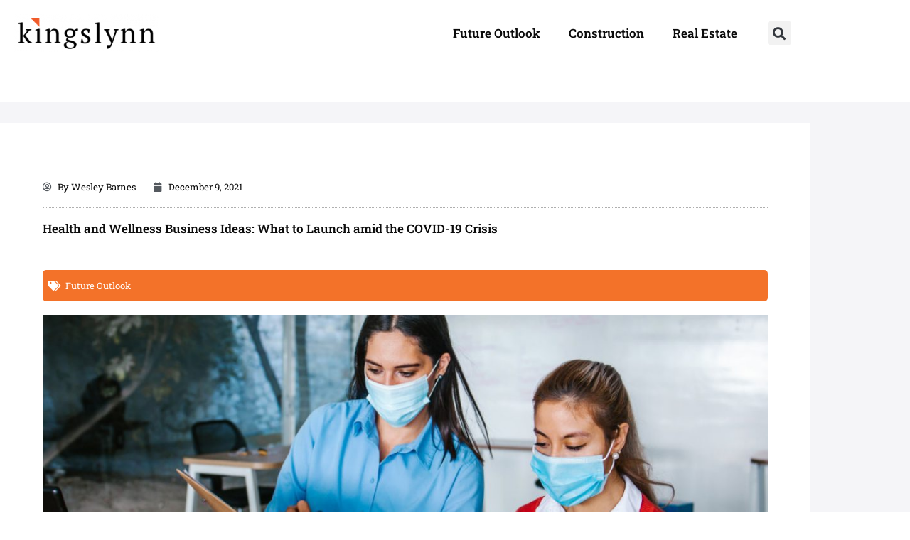

--- FILE ---
content_type: text/css
request_url: https://kingslynn.org/wp-content/uploads/elementor/css/post-71.css?ver=1768881133
body_size: 929
content:
.elementor-71 .elementor-element.elementor-element-faed810:not(.elementor-motion-effects-element-type-background), .elementor-71 .elementor-element.elementor-element-faed810 > .elementor-motion-effects-container > .elementor-motion-effects-layer{background-color:#212121;}.elementor-71 .elementor-element.elementor-element-faed810{transition:background 0.3s, border 0.3s, border-radius 0.3s, box-shadow 0.3s;padding:50px 0px 50px 0px;}.elementor-71 .elementor-element.elementor-element-faed810 > .elementor-background-overlay{transition:background 0.3s, border-radius 0.3s, opacity 0.3s;}.elementor-71 .elementor-element.elementor-element-b495e5a .elementor-element-populated a:hover{color:var( --e-global-color-astglobalcolor0 );}.elementor-widget-heading .elementor-heading-title{font-family:var( --e-global-typography-primary-font-family ), Sans-serif;font-weight:var( --e-global-typography-primary-font-weight );color:var( --e-global-color-primary );}.elementor-71 .elementor-element.elementor-element-7165ef0 .elementor-heading-title{color:#f37229;}.elementor-widget-posts .elementor-button{background-color:var( --e-global-color-accent );font-family:var( --e-global-typography-accent-font-family ), Sans-serif;font-weight:var( --e-global-typography-accent-font-weight );}.elementor-widget-posts .elementor-post__title, .elementor-widget-posts .elementor-post__title a{color:var( --e-global-color-secondary );font-family:var( --e-global-typography-primary-font-family ), Sans-serif;font-weight:var( --e-global-typography-primary-font-weight );}.elementor-widget-posts .elementor-post__meta-data{font-family:var( --e-global-typography-secondary-font-family ), Sans-serif;font-weight:var( --e-global-typography-secondary-font-weight );}.elementor-widget-posts .elementor-post__excerpt p{font-family:var( --e-global-typography-text-font-family ), Sans-serif;font-weight:var( --e-global-typography-text-font-weight );}.elementor-widget-posts .elementor-post__read-more{color:var( --e-global-color-accent );}.elementor-widget-posts a.elementor-post__read-more{font-family:var( --e-global-typography-accent-font-family ), Sans-serif;font-weight:var( --e-global-typography-accent-font-weight );}.elementor-widget-posts .elementor-post__card .elementor-post__badge{background-color:var( --e-global-color-accent );font-family:var( --e-global-typography-accent-font-family ), Sans-serif;font-weight:var( --e-global-typography-accent-font-weight );}.elementor-widget-posts .elementor-pagination{font-family:var( --e-global-typography-secondary-font-family ), Sans-serif;font-weight:var( --e-global-typography-secondary-font-weight );}.elementor-widget-posts .e-load-more-message{font-family:var( --e-global-typography-secondary-font-family ), Sans-serif;font-weight:var( --e-global-typography-secondary-font-weight );}.elementor-71 .elementor-element.elementor-element-00bcc80{--grid-row-gap:10px;--grid-column-gap:30px;}.elementor-71 .elementor-element.elementor-element-00bcc80 .elementor-post__meta-data span + span:before{content:"///";}.elementor-71 .elementor-element.elementor-element-00bcc80 .elementor-post__title, .elementor-71 .elementor-element.elementor-element-00bcc80 .elementor-post__title a{color:var( --e-global-color-6e3fa076 );}.elementor-71 .elementor-element.elementor-element-9caef3c .elementor-heading-title{color:#f37229;}.elementor-widget-nav-menu .elementor-nav-menu .elementor-item{font-family:var( --e-global-typography-primary-font-family ), Sans-serif;font-weight:var( --e-global-typography-primary-font-weight );}.elementor-widget-nav-menu .elementor-nav-menu--main .elementor-item{color:var( --e-global-color-text );fill:var( --e-global-color-text );}.elementor-widget-nav-menu .elementor-nav-menu--main .elementor-item:hover,
					.elementor-widget-nav-menu .elementor-nav-menu--main .elementor-item.elementor-item-active,
					.elementor-widget-nav-menu .elementor-nav-menu--main .elementor-item.highlighted,
					.elementor-widget-nav-menu .elementor-nav-menu--main .elementor-item:focus{color:var( --e-global-color-accent );fill:var( --e-global-color-accent );}.elementor-widget-nav-menu .elementor-nav-menu--main:not(.e--pointer-framed) .elementor-item:before,
					.elementor-widget-nav-menu .elementor-nav-menu--main:not(.e--pointer-framed) .elementor-item:after{background-color:var( --e-global-color-accent );}.elementor-widget-nav-menu .e--pointer-framed .elementor-item:before,
					.elementor-widget-nav-menu .e--pointer-framed .elementor-item:after{border-color:var( --e-global-color-accent );}.elementor-widget-nav-menu{--e-nav-menu-divider-color:var( --e-global-color-text );}.elementor-widget-nav-menu .elementor-nav-menu--dropdown .elementor-item, .elementor-widget-nav-menu .elementor-nav-menu--dropdown  .elementor-sub-item{font-family:var( --e-global-typography-accent-font-family ), Sans-serif;font-weight:var( --e-global-typography-accent-font-weight );}.elementor-71 .elementor-element.elementor-element-8e6f0f0 .elementor-nav-menu--main .elementor-item{color:var( --e-global-color-6e3fa076 );fill:var( --e-global-color-6e3fa076 );}.elementor-71 .elementor-element.elementor-element-35fdee6:not(.elementor-motion-effects-element-type-background), .elementor-71 .elementor-element.elementor-element-35fdee6 > .elementor-motion-effects-container > .elementor-motion-effects-layer{background-color:#000000;}.elementor-71 .elementor-element.elementor-element-35fdee6{transition:background 0.3s, border 0.3s, border-radius 0.3s, box-shadow 0.3s;}.elementor-71 .elementor-element.elementor-element-35fdee6 > .elementor-background-overlay{transition:background 0.3s, border-radius 0.3s, opacity 0.3s;}.elementor-widget-text-editor{font-family:var( --e-global-typography-text-font-family ), Sans-serif;font-weight:var( --e-global-typography-text-font-weight );color:var( --e-global-color-text );}.elementor-widget-text-editor.elementor-drop-cap-view-stacked .elementor-drop-cap{background-color:var( --e-global-color-primary );}.elementor-widget-text-editor.elementor-drop-cap-view-framed .elementor-drop-cap, .elementor-widget-text-editor.elementor-drop-cap-view-default .elementor-drop-cap{color:var( --e-global-color-primary );border-color:var( --e-global-color-primary );}.elementor-71 .elementor-element.elementor-element-92bb283{text-align:center;font-family:"Roboto Slab", Sans-serif;font-size:13px;font-weight:400;color:#ffffff;}